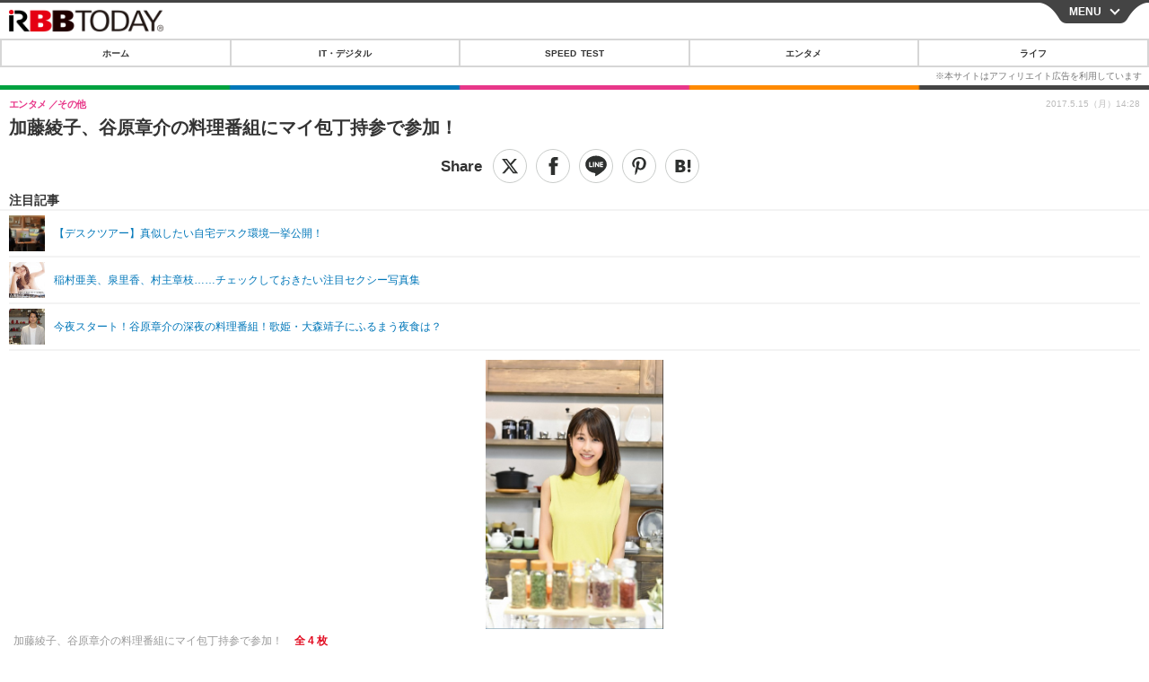

--- FILE ---
content_type: text/javascript;charset=utf-8
request_url: https://id.cxense.com/public/user/id?json=%7B%22identities%22%3A%5B%7B%22type%22%3A%22ckp%22%2C%22id%22%3A%22mkrrqljhqom2zh5a%22%7D%2C%7B%22type%22%3A%22lst%22%2C%22id%22%3A%2215wq07lgxhmz13rkhhge8kx4gt%22%7D%2C%7B%22type%22%3A%22cst%22%2C%22id%22%3A%2215wq07lgxhmz13rkhhge8kx4gt%22%7D%5D%7D&callback=cXJsonpCB7
body_size: 208
content:
/**/
cXJsonpCB7({"httpStatus":200,"response":{"userId":"cx:10xujrahepaw83jbun3s2j2cmp:1nqgtlq3rc9dv","newUser":false}})

--- FILE ---
content_type: text/javascript;charset=utf-8
request_url: https://p1cluster.cxense.com/p1.js
body_size: 101
content:
cX.library.onP1('15wq07lgxhmz13rkhhge8kx4gt');
